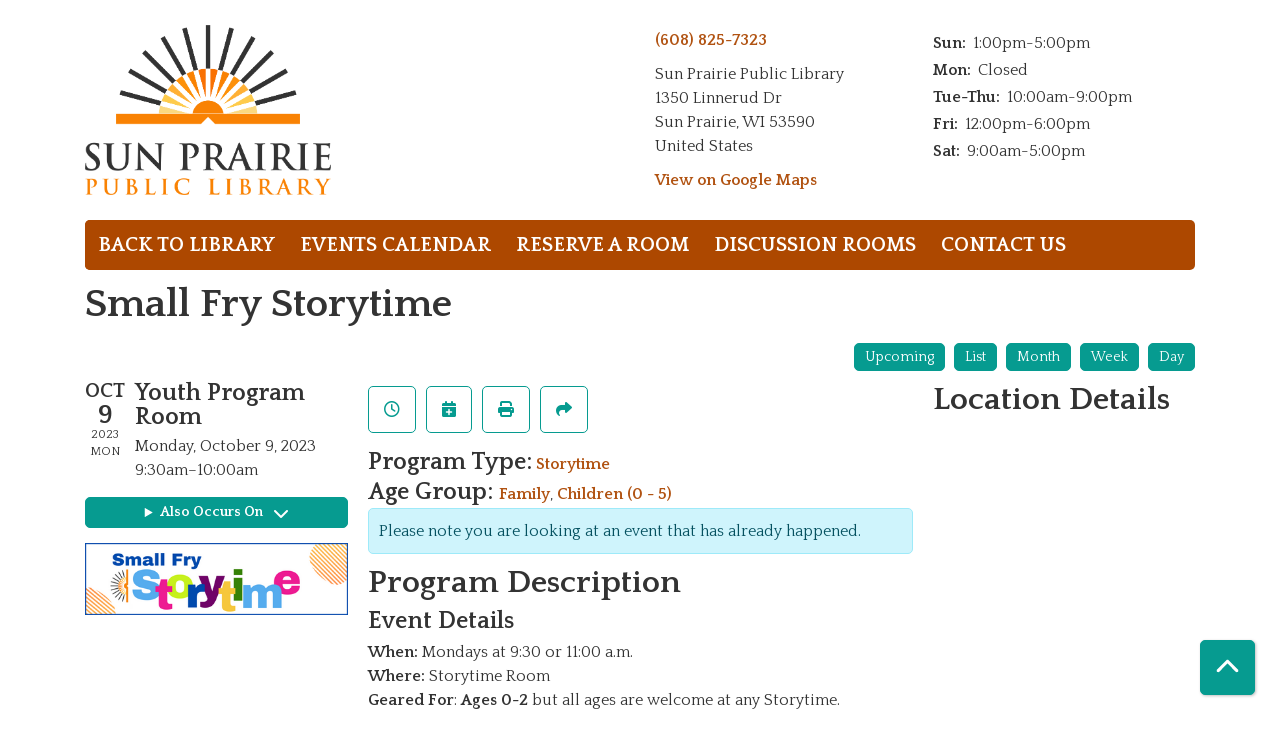

--- FILE ---
content_type: text/html; charset=UTF-8
request_url: https://sunprairie.librarymarket.com/event/small-fry-storytime-62
body_size: 8358
content:
<!DOCTYPE html>
<html lang="en" dir="ltr" prefix="og: https://ogp.me/ns#">
  <head>
    <meta charset="utf-8" />
<meta name="description" content="When: Mondays at 9:30 or 11:00 a.m. Where: Storytime Room Geared For: Ages 0-2 but all ages are welcome at any Storytime." />
<link rel="canonical" href="https://sunprairie.librarymarket.com/event/small-fry-storytime-62" />
<link rel="image_src" href="https://sunprairie.librarymarket.com/sites/default/files/2021-01/socialshare-img-sunprarie.png" />
<meta property="og:site_name" content="Sun Prairie Public Library" />
<meta property="og:type" content="website" />
<meta property="og:url" content="https://sunprairie.librarymarket.com/event/small-fry-storytime-62" />
<meta property="og:title" content="Small Fry Storytime | Sun Prairie Public Library" />
<meta property="og:description" content="Events Calendar for Sun Prarie Public Library" />
<meta property="og:image" content="https://sunprairie.librarymarket.com/sites/default/files/2021-01/socialshare-img-sunprarie.png" />
<meta name="twitter:card" content="summary" />
<meta name="twitter:description" content="Events Calendar for Sun Prarie Public Library" />
<meta name="twitter:title" content="Small Fry Storytime | Sun Prairie Public Library" />
<meta name="twitter:image" content="https://sunprairie.librarymarket.com/sites/default/files/2021-01/socialshare-img-sunprarie.png" />
<meta name="Generator" content="Drupal 11 (https://www.drupal.org)" />
<meta name="MobileOptimized" content="width" />
<meta name="HandheldFriendly" content="true" />
<meta name="viewport" content="width=device-width, initial-scale=1.0" />
<script type="application/ld+json">{
    "@context": "https://schema.org",
    "@type": "Event",
    "name": "Small Fry Storytime",
    "description": "<p><strong>When:</strong>&nbsp;Mondays at 9:30 or 11:00 a.m.<br />\r\n<strong>Where:</strong>&nbsp;Storytime Room<br />\r\n<strong>Geared For</strong>:&nbsp;<strong>Ages 0-2&nbsp;</strong>but all ages are welcome at any Storytime.</p>\r\n\r\n<p>Small Fry Storytimes are 20-25 minutes long and are filled with 1-2 short books, songs, action rhymes and more!&nbsp; Some songs, stories and rhymes are repeated each week and new ones are gradually introduced.&nbsp;Grown-ups and big kids, please share in the fun too!&nbsp;</p>\r\n\r\n<p><strong><a href=\"https://docs.google.com/document/d/11Fqgnt1dqjoBq4rl7pP8htTKJBCiyRY-3jEQNFX9zoY/edit?usp=sharing\">Small Fry Storytime Songs and Rhymes</a>&nbsp;- Google Doc</strong></p>\r\n\r\n<p>&nbsp;</p>\r\n\r\n<p>&nbsp;</p>\r\n",
    "image": "https://sunprairie.librarymarket.com/sites/default/files/2023-05/SFST.png",
    "startDate": "2023-10-09T09:30:00-05:00",
    "endDate": "2023-10-09T10:00:00-05:00",
    "eventStatus": "https://schema.org/EventScheduled",
    "eventAttendanceMode": "https://schema.org/OfflineEventAttendanceMode",
    "location": {
        "@type": "Place",
        "name": "Youth Program Room",
        "address": {
            "@type": "PostalAddress",
            "streetAddress": "1350 LINNERUD DR",
            "addressLocality": "SUN PRAIRIE",
            "addressRegion": "WI",
            "postalCode": "53590",
            "addressCountry": "US"
        }
    },
    "organizer": {
        "@type": "Organization",
        "name": "Sun Prairie Public Library",
        "url": "https://sunprairie.librarymarket.com/"
    }
}</script>
<link rel="icon" href="/sites/default/files/Favicon-01_0.png" type="image/png" />
<link rel="alternate" hreflang="en" href="https://sunprairie.librarymarket.com/event/small-fry-storytime-62" />

    <title>Small Fry Storytime | Sun Prairie Public Library</title>
        <style>
      :root {
        --calendar-theme-external-link-content: "Opens\20 in\20 a\20 new\20 tab\3A \20 ";
      }
    </style>
    <link rel="stylesheet" media="all" href="/core/assets/vendor/jquery.ui/themes/base/core.css?t9576j" />
<link rel="stylesheet" media="all" href="/core/assets/vendor/jquery.ui/themes/base/controlgroup.css?t9576j" />
<link rel="stylesheet" media="all" href="/core/assets/vendor/jquery.ui/themes/base/checkboxradio.css?t9576j" />
<link rel="stylesheet" media="all" href="/core/assets/vendor/jquery.ui/themes/base/resizable.css?t9576j" />
<link rel="stylesheet" media="all" href="/core/assets/vendor/jquery.ui/themes/base/button.css?t9576j" />
<link rel="stylesheet" media="all" href="/core/assets/vendor/jquery.ui/themes/base/dialog.css?t9576j" />
<link rel="stylesheet" media="all" href="/core/misc/components/progress.module.css?t9576j" />
<link rel="stylesheet" media="all" href="/core/misc/components/ajax-progress.module.css?t9576j" />
<link rel="stylesheet" media="all" href="/core/modules/system/css/components/align.module.css?t9576j" />
<link rel="stylesheet" media="all" href="/core/modules/system/css/components/container-inline.module.css?t9576j" />
<link rel="stylesheet" media="all" href="/core/modules/system/css/components/clearfix.module.css?t9576j" />
<link rel="stylesheet" media="all" href="/core/modules/system/css/components/hidden.module.css?t9576j" />
<link rel="stylesheet" media="all" href="/core/modules/system/css/components/js.module.css?t9576j" />
<link rel="stylesheet" media="all" href="/core/modules/ckeditor5/css/ckeditor5.dialog.fix.css?t9576j" />
<link rel="stylesheet" media="all" href="/core/assets/vendor/jquery.ui/themes/base/theme.css?t9576j" />
<link rel="stylesheet" media="all" href="/modules/custom/library_calendar/lc_calendar_theme/css/base.css?t9576j" />
<link rel="stylesheet" media="all" href="/modules/custom/library_calendar/lc_calendar_theme/css/state.css?t9576j" />
<link rel="stylesheet" media="all" href="/modules/custom/library_calendar/lc_calendar_theme/css/components/branch-selector.css?t9576j" />
<link rel="stylesheet" media="all" href="/modules/custom/library_calendar/lc_calendar_theme/css/components/event-actions.css?t9576j" />
<link rel="stylesheet" media="all" href="/modules/custom/library_calendar/lc_calendar_theme/css/components/date-icon.css?t9576j" />
<link rel="stylesheet" media="all" href="/modules/custom/library_calendar/lc_calendar_theme/css/components/events.css?t9576j" />
<link rel="stylesheet" media="all" href="/modules/custom/library_calendar/lc_calendar_theme/css/components/event-full.css?t9576j" />
<link rel="stylesheet" media="all" href="/modules/custom/library_calendar/lc_calendar_theme/css/components/menu-tasks.css?t9576j" />
<link rel="stylesheet" media="all" href="/modules/contrib/office_hours/css/office_hours.css?t9576j" />
<link rel="stylesheet" media="all" href="/themes/custom/calendar_theme/node_modules/%40fortawesome/fontawesome-free/css/all.min.css?t9576j" />
<link rel="stylesheet" media="all" href="/themes/custom/calendar_theme/css/style?t9576j" />

    
  </head>
    <body class="path-node page-node-type-lc-event no-js" data-bs-no-jquery>
        <a href="#main-content" class="visually-hidden focusable skip-link">
      Skip to main content
    </a>
    
      <div class="dialog-off-canvas-main-canvas" data-off-canvas-main-canvas>
    
<header class="header">
      <div class="container main-container">
      <div class="row">
                  <div class="col-12 col-lg-6 branding-col">
              <div>
    
<div id="block-calendar-theme-branding" class="block block-system block-system-branding-block">
  
    
        
              
    <a class="site-logo" href="/" rel="home">
      <img src="/sites/default/files/Sun%20Praire_0.png" alt="Homepage of Sun Prairie Public Library" fetchpriority="high">
    </a>
  </div>
<div data-drupal-messages-fallback class="hidden"></div>

  </div>

          </div>
        
                  <div class="col-12 col-lg-6 header-content-col">
              <div class="header-content-container">
    
<div id="block-calendar-theme-branchselect" class="block block-lc-branch-select block-lc-branch-select-block">
  
    
      



<div class="lc-branch-select">
      <button class="button js-hours-toggle hours-toggle" type="button">
      <span class="hours-toggle__icon">Toggle Library</span> Hours    </button>
    <div class="lc-branch-select__wrapper lc-branch-select__wrapper--single">
    <div class="lc-branch-select__content-container">
      
              
        
        <div>
                        
          
          <div class="lc-branch-select__content">
            <div>
  
      <h2><a href="/branch/sun-prairie-public-library">
            <div class="field field-container field--name-name field--type-string field--label-hidden field-item">Sun Prairie Public Library</div>
      </a></h2>
    
  

<div class="lc-branch-select__branch lc-branch-select__branch--82" data-branch="82">
  <div class="lc-branch-select__branch--hidden-region">
    
<div class="block block-layout-builder block-field-blocktaxonomy-termlc-library-branchfield-lc-branch-hours">
  
    
      
      <div class="field field-container field--name-field-lc-branch-hours field--type-office-hours field--label-hidden field-items">
              <div class="field-item"><div class="office-hours office-hours office-hours-status--open"><div class="office-hours__item"><span class="office-hours__item-slots">10:00am-9:00pm</span><span><br /></span></div></div></div>
          </div>
  
  </div>

  </div>
  <div class="lc-branch-selector-content-row">
    <div class="lc-branch-selector-content-col">
      <div>
        
<div class="block block-layout-builder block-field-blocktaxonomy-termlc-library-branchfield-lc-phone-number">
  
    
      
            <div class="field field-container field--name-field-lc-phone-number field--type-telephone field--label-hidden field-item"><a href="tel:6088257323">(608) 825-7323</a></div>
      
  </div>

<div class="block block-layout-builder block-field-blocktaxonomy-termlc-library-branchfield-lc-address">
  
    
      
            <div class="field field-container field--name-field-lc-address field--type-address field--label-hidden field-item"><p class="address" translate="no"><span class="organization">Sun Prairie Public Library</span><br>
<span class="address-line1">1350 Linnerud Dr</span><br>
<span class="locality">Sun Prairie</span>, <span class="administrative-area">WI</span> <span class="postal-code">53590</span><br>
<span class="country">United States</span></p></div>
      
  </div>

<div class="block block-layout-builder block-extra-field-blocktaxonomy-termlc-library-branchmap-link">
  
    
      <a href="http://maps.google.com/?q=1350%20Linnerud%20Dr%2C%2BSun%20Prairie%2C%2BWI%2C%2B53590" target="_blank">View on Google Maps</a>
  </div>

      </div>
    </div>
    <div class="lc-branch-selector-content-col">
      <div>
        
<div class="block block-layout-builder block-field-blocktaxonomy-termlc-library-branchfield-lc-branch-hours">
  
    
      
      <div class="field field-container field--name-field-lc-branch-hours field--type-office-hours field--label-hidden field-items">
              <div class="field-item"><div class="office-hours office-hours office-hours-status--open"><div class="office-hours__item"><span class="office-hours__item-label">Sun: </span><span class="office-hours__item-slots">1:00pm-5:00pm</span><span><br /></span></div><div class="office-hours__item"><span class="office-hours__item-label">Mon: </span><span class="office-hours__item-comments">Closed</span><span><br /></span></div><div class="office-hours__item"><span class="office-hours__item-label">Tue-Thu: </span><span class="office-hours__item-slots">10:00am-9:00pm</span><span><br /></span></div><div class="office-hours__item"><span class="office-hours__item-label">Fri: </span><span class="office-hours__item-slots">12:00pm-6:00pm</span><span><br /></span></div><div class="office-hours__item"><span class="office-hours__item-label">Sat: </span><span class="office-hours__item-slots">9:00am-5:00pm</span><span><br /></span></div></div></div>
          </div>
  
  </div>

      </div>
    </div>
  </div>
</div>

</div>

          </div>
        </div>
          </div>
  </div>
</div>

  </div>

  </div>

          </div>
              </div>
    </div>
  
    <div>
    
<div class="container main-container">
  <a href="#block-calendar-theme-main-menu-skip-link" class="visually-hidden focusable skip-link">
    Skip navigation
  </a>

  <nav id="block-calendar-theme-main-menu" class="navbar navbar-expand-lg" role="navigation" aria-labelledby="block-calendar-theme-main-menu-heading">
    <div class="container-fluid px-lg-0">
                                
      <h2 class="visually-hidden" id="block-calendar-theme-main-menu-heading">Main navigation</h2>
      

            <button aria-controls="block-calendar-theme-main-menu-collapse" aria-expanded="false" class="navbar-toggler" data-bs-target="#block-calendar-theme-main-menu-collapse" data-bs-toggle="collapse" type="button">
        <i class="fas fa-bars"></i>

        <span class="visually-hidden">
          Toggle        </span>

        Main Menu      </button>

      <div class="collapse navbar-collapse mt-2 mt-lg-0" id="block-calendar-theme-main-menu-collapse">
                  
              <ul class="nav navbar-nav">
              
      
      <li class="nav-item">
        <a href="https://www.sunprairiepubliclibrary.org/" class="nav-link">Back to library</a>
              </li>
          
      
      <li class="nav-item">
        <a href="/index.php/events/month" class="nav-link" data-drupal-link-system-path="events/month">Events Calendar</a>
              </li>
          
      
      <li class="nav-item">
        <a href="/index.php/reserve-room" class="nav-link" data-drupal-link-system-path="node/2">Reserve a Room</a>
              </li>
          
      
      <li class="nav-item">
        <a href="https://www.sunprairiepubliclibrary.org/reserve-discussion-room" class="nav-link">Discussion rooms</a>
              </li>
          
      
      <li class="nav-item">
        <a href="https://www.sunprairiepubliclibrary.org/contact-library-1" class="nav-link">Contact Us</a>
              </li>
        </ul>
  


              </div>
    </div>
  </nav>
  <a id="block-calendar-theme-main-menu-skip-link" tabindex="-1"></a>
</div>

  </div>

</header>

<main role="main" class="content-container container main-container">
  <a id="main-content" tabindex="-1"></a>

    <div>
    
<div id="block-calendar-theme-page-title" class="block block-core block-page-title-block">
  
    
      
  <h1 class="mb-4">
<span>Small Fry Storytime</span>
</h1>


  </div>

<div id="block-calendar-theme-content" class="block block-system block-system-main-block">
  
    
      



  


<article class="lc-event lc-event--full node node--type-lc-event node--promoted node--view-mode-full">

  
    

      <div class="lc-event__menu-tasks"><div class="lc-menu-tasks">  <h2 class="visually-hidden">Primary tabs</h2>
  <ul class="list-inline"><li class="list-inline-item"><a href="/events/upcoming" class="button button--primary btn-sm" data-drupal-link-system-path="events/upcoming">Upcoming</a></li>
<li class="list-inline-item"><a href="/events/list" class="button button--primary btn-sm" data-drupal-link-system-path="events/list">List</a></li>
<li class="list-inline-item"><a href="/events/month/2023/10" class="button button--primary btn-sm" data-drupal-link-system-path="events/month/2023/10">Month</a></li>
<li class="list-inline-item"><a href="/events/week/2023/10/09" class="button button--primary btn-sm" data-drupal-link-system-path="events/week/2023/10/09">Week</a></li>
<li class="list-inline-item"><a href="/events/day/2023/10/09" class="button button--primary btn-sm" data-drupal-link-system-path="events/day/2023/10/09">Day</a></li>
</ul>
</div>
</div>
  
  <div class="node__content lc-event-wrapper">
    <aside class="lc-event-sidebar lc-event__sidebar">
      <div class="lc-print-row">
        <div class="lc-print-column">
          <div class="lc-event-details lc-event-section">
              <div class="lc-date-icon" aria-hidden="true">
          <span class="lc-date-icon__item lc-date-icon__item--month">
        Oct
      </span>
    
          <span class="lc-date-icon__item lc-date-icon__item--day">
        9
      </span>
    
    <span class="lc-date-icon__item lc-date-icon__item--year">
      2023
    </span>

          <span class="lc-date-icon__item lc-date-icon__item--day-name">
        Mon
      </span>
      </div>


            <div class="lc-event-info">
              
                              <h3 class="lc-event-subtitle lc-event-room">
                  Youth Program Room
                </h3>
              
              <div class="lc-event-info-item lc-event-info-item--date">
                                  Monday, October 9, 2023
                              </div>

                    <div class="lc-event-info-item lc-event-info-item--time">
      9:30am–10:00am
    </div>
  

              
                          </div>
          </div>

                                <div class="lc-repeating-dates lc-event-section">
              <details class="lc-repeating-dates__details">
                <summary class="lc-repeating-dates__toggle">
                  Also Occurs On <span class="lc-repeating-dates__toggle-icon" role="presentation">:</span>
                </summary>

                <div class="lc-repeating-dates__wrapper">
                  <ul class="lc-repeating-dates__list">
                                          
                      
                      
                      
                      <li class="lc-repeating-dates__item">
                        <a href="/event/small-fry-storytime-68" class="lc-repeating-dates__link">
                          09/25/23
                        </a>
                      </li>
                                          
                      
                      
                      
                      <li class="lc-repeating-dates__item">
                        <a href="/event/small-fry-storytime-61" class="lc-repeating-dates__link">
                          10/02/23
                        </a>
                      </li>
                                          
                      
                      
                                                                    
                      <li class="lc-repeating-dates__item">
                        <a href="/event/small-fry-storytime-62" class="lc-repeating-dates__link active">
                          10/09/23
                        </a>
                      </li>
                                          
                      
                      
                      
                      <li class="lc-repeating-dates__item">
                        <a href="/event/small-fry-storytime-63" class="lc-repeating-dates__link">
                          10/16/23
                        </a>
                      </li>
                                          
                      
                      
                      
                      <li class="lc-repeating-dates__item">
                        <a href="/event/small-fry-storytime-64" class="lc-repeating-dates__link">
                          10/23/23
                        </a>
                      </li>
                                          
                      
                      
                      
                      <li class="lc-repeating-dates__item">
                        <a href="/event/small-fry-storytime-65" class="lc-repeating-dates__link">
                          10/30/23
                        </a>
                      </li>
                                          
                      
                      
                      
                      <li class="lc-repeating-dates__item">
                        <a href="/event/small-fry-storytime-66" class="lc-repeating-dates__link">
                          11/06/23
                        </a>
                      </li>
                                          
                      
                      
                      
                      <li class="lc-repeating-dates__item">
                        <a href="/event/small-fry-storytime-67" class="lc-repeating-dates__link">
                          11/13/23
                        </a>
                      </li>
                                      </ul>
                </div>
              </details>
            </div>
                  </div>
                
                  <div class="lc-print-column">
            <div class="lc-event-featured-image lc-event-section">
                              
            <div class="field field-container field--name-field-lc-image field--type-image field--label-hidden field-item"><a class="use-ajax" data-dialog-options="{&quot;width&quot;:&quot;auto&quot;}" data-dialog-type="modal" href="/library-calendar/image-dialog/1281/lc_featured_image?alternative_text=Small%20Fry%20Storytime"><img height="110" width="400" src="https://sunprairie.librarymarket.com/sites/default/files/styles/large/public/2023-05/SFST.png" alt="Small Fry Storytime" class="img-fluid" />
</a>
</div>
      
                          </div>
          </div>
              </div>
    </aside>
    <section class="lc-event-content lc-event__content">
              <div class="lc-event-share-event">


<div class="lc-event-actions lc-event-actions--share-event">
  <ul class="lc-event-actions__list">
              <li class="lc-event-actions__item">
        
        <a href="/node/15706/reminder_form" class="button button--primary lc-event-action-link use-ajax" data-dialog-options="{&quot;title&quot;:&quot;Setup Reminder&quot;,&quot;width&quot;:&quot;auto&quot;}" data-dialog-type="modal" title="Remind Me" data-toggle="tooltip">
          <span class="lc-event-actions__icon lc-event-actions__icon--reminder"></span>
          <span class="lc-event-actions__text">Remind Me</span>
        </a>
      </li>
        
        <li class="lc-event-actions__item">
      
      <a href="/node/15706/add_to_calendar" class="button button--primary lc-event-action-link use-ajax" data-dialog-options="{&quot;title&quot;:&quot;Add This Event To Your Calendar&quot;,&quot;width&quot;:&quot;auto&quot;}" data-dialog-type="modal" title="Add To My Calendar" data-toggle="tooltip">
        <span class="lc-event-actions__icon lc-event-actions__icon--calendar"></span>
        <span class="lc-event-actions__text">Add To My Calendar</span>
      </a>
    </li>
   
        <li class="lc-event-actions__item">
      
      <a href="#" class="button button--primary lc-event-action-link" onClick="window.print()" title="Print this event" data-toggle="tooltip">
        <span class="lc-event-actions__icon lc-event-actions__icon--print"></span>
        <span class="lc-event-actions__text">Print</span>
      </a>
    </li>
    
              <li class="lc-event-actions__item">
        
        <a href="/node/15706/share_this_event" class="button button--primary lc-event-action-link use-ajax" data-dialog-options="{&quot;dialogClass&quot;:&quot;white-popup&quot;,&quot;title&quot;:&quot;Share This Event&quot;,&quot;width&quot;:&quot;auto&quot;}" data-dialog-type="modal" title="Share this event" data-toggle="tooltip">
          <span class="lc-event-actions__icon lc-event-actions__icon--share"></span>
          <span class="lc-event-actions__text">Share</span>
        </a>
      </li>
        
              </ul>
</div>
</div>
      
              <div class="lc-event__categories lc-event__program-types">
          <h3 class="lc-event-label lc-d-inline">Program Type:</h3>
                      <span><a href="/events/month?program_types%5B57%5D=57">Storytime</a></span>
                  </div>
      
              <div class="lc-event__categories lc-event__age-groups">
          <h3 class="lc-event-label lc-d-inline">
            Age Group:
          </h3>

                                    <span><a href="/events/month?age_groups%5B156%5D=156">Family</a></span>, 
                          <span><a href="/events/month?age_groups%5B1%5D=1">Children (0 - 5)</a></span>
                              </div>
      
      
          
      <div class="lc-event__container">
      <div class="lc-alert alert alert-info">
        Please note you are looking at an event that has already happened.
      </div>
    </div>
  

      <div></div>


            
              
                
        <h2 class="lc-event-subtitle">Program Description</h2>
      
                  
                    <h3 class="lc-event-subtitle">Event Details</h3>
      
                    
            
            
                    
            <div class="field field-container field--name-body field--type-text-with-summary field--label-hidden field-item"><p><strong>When:</strong>&nbsp;Mondays at 9:30 or 11:00 a.m.<br>
<strong>Where:</strong>&nbsp;Storytime Room<br>
<strong>Geared For</strong>:&nbsp;<strong>Ages 0-2&nbsp;</strong>but all ages are welcome at any Storytime.</p>

<p>Small Fry Storytimes are 20-25 minutes long and are filled with 1-2 short books, songs, action rhymes and more!&nbsp; Some songs, stories and rhymes are repeated each week and new ones are gradually introduced.&nbsp;Grown-ups and big kids, please share in the fun too!&nbsp;</p>

<p><strong><a href="https://docs.google.com/document/d/11Fqgnt1dqjoBq4rl7pP8htTKJBCiyRY-3jEQNFX9zoY/edit?usp=sharing">Small Fry Storytime Songs and Rhymes</a>&nbsp;- Google Doc</strong></p>

<p>&nbsp;</p>

<p>&nbsp;</p></div>
      
      
                  
                              <h3 class="lc-event-subtitle">Disclaimer(s)</h3>
        
        
      <div class="field field-container field--name-field-lc-disclaimer field--type-entity-reference field--label-hidden field-items">
              <div class="field-item"><div>
  
    
  
            <div class="field field-container field--name-description field--type-text-long field--label-hidden field-item"><p><sub><strong>Accessibility:&nbsp;</strong>The library makes every effort to ensure our programs can be enjoyed by all. If you have any concerns about accessibility or need to request specific accommodations, please contact the library.</sub></p></div>
      
</div>
</div>
              <div class="field-item"><div>
  
    
  
            <div class="field field-container field--name-description field--type-text-long field--label-hidden field-item"><p><sub><strong>Accompanying Adults:&nbsp;</strong>This program is designed for children and accompanying adults. Please plan to be attend and be engaged with your child for this program. Drop offs will not be permitted.</sub></p></div>
      
</div>
</div>
              <div class="field-item"><div>
  
    
  
            <div class="field field-container field--name-description field--type-text-long field--label-hidden field-item"><p><strong><sub>Photography:</sub></strong><sub>&nbsp;Children and adults participating in Sun Prairie Public Library’s Programs may be photographed by newspaper or television reporters/photographers, library staff members, or others involved with the program. These photographs may appear without compensation in newspapers or in productions, publications, on the web, or other printed or electronic materials related to the role and function of the Sun Prairie Public Library. Parents who do not want their children photographed should notify Lynn Montague, Head of Youth Services, before the program starts.</sub></p></div>
      
</div>
</div>
          </div>
  
            
      <div></div>

    </section>
    <aside class="lc-event-sidebar">
      <div class="lc-event-location">
                  <h2 class="lc-event-subtitle">Location Details</h2>
        
                  <div class="lc-event-location-map lc-event-section"><iframe allowfullscreen height="300" frameborder="0" src="https://www.google.com/maps/embed/v1/place?key=AIzaSyCR3GEW_keax_kobC61yARE5y3j06mKz-g&amp;q=1350%20LINNERUD%20DR%2B%2CSUN%20PRAIRIE%2CWI%2B53590" style="width: 100%" title="Youth Program Room on Google Maps" width="600"></iframe>
</div>
        
        
        <div class="lc-event-location-address lc-event-section">
                      <p class="lc-font-weight-bold">Youth Program Room</p>

            <div class="lc-address-line lc-address-line--first">
              1350 LINNERUD DR
                          </div>

            <div class="lc-address-line lc-address-line--second">
              SUN PRAIRIE,
              WI
              53590
            </div>

                          <div class="lc-event-location__phone">
                <a href="tel:6088257323">
                  (608) 825-7323
                </a>
              </div>
            
            <div class="lc-branch-select-map-link">
              See map:
              <a href="http://maps.google.com/?q=1350 LINNERUD DR,+SUN PRAIRIE,+WI,+53590">
                Google Maps              </a>
            </div>
          
          
                  </div>

        
                
                          <div class="lc-event-address-container">
            <h2 class="lc-event-subtitle">Contact Info</h2>

                          <div class="lc-event-info-item lc-event-contact-name">
                <span class="lc-font-weight-bold">
                  Name:                </span>

                Children&#039;s  Desk
              </div>
            
                          <div class="lc-event-info-item lc-event-contact-email">
                <span class="lc-font-weight-bold">
                  Email:
                </span>

                <a href="mailto:spplys@sunlib.org">
                  spplys@sunlib.org
                </a>
              </div>
            
                          <div class="lc-event-info-item lc-event-contact-phone">
                <span class="lc-font-weight-bold">
                  Phone Number:
                </strong>

                <a href="tel:6088250701">
                  (608) 825-0701
                </a>
              </div>
            
                      </div>
        
        
              </div>
    </aside>
  </div>

  <div></div>


</article>

  </div>

  </div>

</main>

  <footer role="contentinfo" class="footer">
    <div class="container">
      <div class="footer-row">
                    <div class="row">
    
<div id="block-calendar-theme-footer1" class="col-md block block-block-content block-block-contentd40cc292-a606-4df1-ba0f-effbd1fd0b58">
  
    
      
            <div class="field field-container field--name-body field--type-text-with-summary field--label-hidden field-item"><p>Return to <a href="https://www.sunprairiepubliclibrary.org/">Sun Prairie Public Library</a></p>

<p>&nbsp;</p></div>
      
  </div>

<div id="block-calendar-theme-footer2" class="col-md block block-block-content block-block-content2ec7078d-9577-4b33-b510-44a89ffcc69f">
  
    
      
            <div class="field field-container field--name-body field--type-text-with-summary field--label-hidden field-item"><p>Connect with us on social media!</p>

<p><a href="https://www.facebook.com/sunprairiepubliclibrary"><img alt="Facebook icon" data-entity-type="file" data-entity-uuid="6383c207-20ef-4edc-aa7f-95f5496aed00" src="/sites/default/files/inline-images/fb3.png" width="40" height="40" loading="lazy"></a></p></div>
      
  </div>

  </div>

              </div>
      <a  href="#" title="Back To Top" aria-label="Back To Top" class="btn back-to-top">
        <i class="fas fa-chevron-up fa-fw"></i>
        <span class="d-block d-lg-none ml-3 ml-lg-0">Back To Top</span>
      </a>
    </div>
  </footer>

  </div>

    
    <script type="application/json" data-drupal-selector="drupal-settings-json">{"path":{"baseUrl":"\/","pathPrefix":"","currentPath":"node\/15706","currentPathIsAdmin":false,"isFront":false,"currentLanguage":"en"},"pluralDelimiter":"\u0003","suppressDeprecationErrors":true,"ajaxPageState":{"libraries":"eJx1jFEKAjEMBS9U6ZFCNr7SxTSFJF3Y24vih4p-zpvhCSvsyk7ZMVDlhZcnFhXanE06BRSS9Xt4FPJ5gQOWxJL7tPjr21L9IQdsUXLcoszWdgH1uTzqO1CbPjgTXuKMxKgbB-4W2k9H","theme":"calendar_theme","theme_token":null},"ajaxTrustedUrl":[],"user":{"uid":0,"permissionsHash":"3f98332b8fd17063d7999ffd184f4223054f17609125fd1a41b1b19e1e3eaa02"}}</script>
<script src="/core/assets/vendor/jquery/jquery.min.js?v=4.0.0-rc.1"></script>
<script src="/core/assets/vendor/once/once.min.js?v=1.0.1"></script>
<script src="/core/misc/drupalSettingsLoader.js?v=11.3.1"></script>
<script src="/core/misc/drupal.js?v=11.3.1"></script>
<script src="/core/misc/drupal.init.js?v=11.3.1"></script>
<script src="/core/assets/vendor/jquery.ui/ui/version-min.js?v=11.3.1"></script>
<script src="/core/assets/vendor/jquery.ui/ui/data-min.js?v=11.3.1"></script>
<script src="/core/assets/vendor/jquery.ui/ui/disable-selection-min.js?v=11.3.1"></script>
<script src="/core/assets/vendor/jquery.ui/ui/jquery-patch-min.js?v=11.3.1"></script>
<script src="/core/assets/vendor/jquery.ui/ui/scroll-parent-min.js?v=11.3.1"></script>
<script src="/core/assets/vendor/jquery.ui/ui/unique-id-min.js?v=11.3.1"></script>
<script src="/core/assets/vendor/jquery.ui/ui/focusable-min.js?v=11.3.1"></script>
<script src="/core/assets/vendor/jquery.ui/ui/keycode-min.js?v=11.3.1"></script>
<script src="/core/assets/vendor/jquery.ui/ui/plugin-min.js?v=11.3.1"></script>
<script src="/core/assets/vendor/jquery.ui/ui/widget-min.js?v=11.3.1"></script>
<script src="/core/assets/vendor/jquery.ui/ui/labels-min.js?v=11.3.1"></script>
<script src="/core/assets/vendor/jquery.ui/ui/widgets/controlgroup-min.js?v=11.3.1"></script>
<script src="/core/assets/vendor/jquery.ui/ui/form-reset-mixin-min.js?v=11.3.1"></script>
<script src="/core/assets/vendor/jquery.ui/ui/widgets/mouse-min.js?v=11.3.1"></script>
<script src="/core/assets/vendor/jquery.ui/ui/widgets/checkboxradio-min.js?v=11.3.1"></script>
<script src="/core/assets/vendor/jquery.ui/ui/widgets/draggable-min.js?v=11.3.1"></script>
<script src="/core/assets/vendor/jquery.ui/ui/widgets/resizable-min.js?v=11.3.1"></script>
<script src="/core/assets/vendor/jquery.ui/ui/widgets/button-min.js?v=11.3.1"></script>
<script src="/core/assets/vendor/jquery.ui/ui/widgets/dialog-min.js?v=11.3.1"></script>
<script src="/core/assets/vendor/tabbable/index.umd.min.js?v=6.3.0"></script>
<script src="/core/assets/vendor/tua-body-scroll-lock/tua-bsl.umd.min.js?v=11.3.1"></script>
<script src="/themes/custom/calendar_theme/node_modules/%40fortawesome/fontawesome-free/js/all.min.js?t9576j"></script>
<script src="/themes/custom/calendar_theme/node_modules/bootstrap/dist/js/bootstrap.bundle.min.js?t9576j"></script>
<script src="/themes/custom/calendar_theme/js/behaviors.js?t9576j"></script>
<script src="/core/misc/progress.js?v=11.3.1"></script>
<script src="/core/assets/vendor/loadjs/loadjs.min.js?v=4.3.0"></script>
<script src="/core/misc/debounce.js?v=11.3.1"></script>
<script src="/core/misc/announce.js?v=11.3.1"></script>
<script src="/core/misc/message.js?v=11.3.1"></script>
<script src="/core/misc/ajax.js?v=11.3.1"></script>
<script src="/core/misc/displace.js?v=11.3.1"></script>
<script src="/core/misc/position.js?v=11.3.1"></script>
<script src="/core/misc/dialog/dialog-deprecation.js?v=11.3.1"></script>
<script src="/core/misc/dialog/dialog.js?v=11.3.1"></script>
<script src="/core/misc/dialog/dialog.position.js?v=11.3.1"></script>
<script src="/core/misc/dialog/dialog.jquery-ui.js?v=11.3.1"></script>
<script src="/core/modules/ckeditor5/js/ckeditor5.dialog.fix.js?v=11.3.1"></script>
<script src="/modules/custom/library_calendar/lc_calendar_theme/js/dialog.js?t9576j"></script>
<script src="/core/misc/dialog/dialog.ajax.js?v=11.3.1"></script>
<script src="/modules/custom/library_calendar/lc_calendar_theme/js/browser-classes.js?t9576j"></script>
<script src="/modules/custom/library_calendar/lc_branch_select/js/behaviors.js?t9576j"></script>

  </body>
</html>
